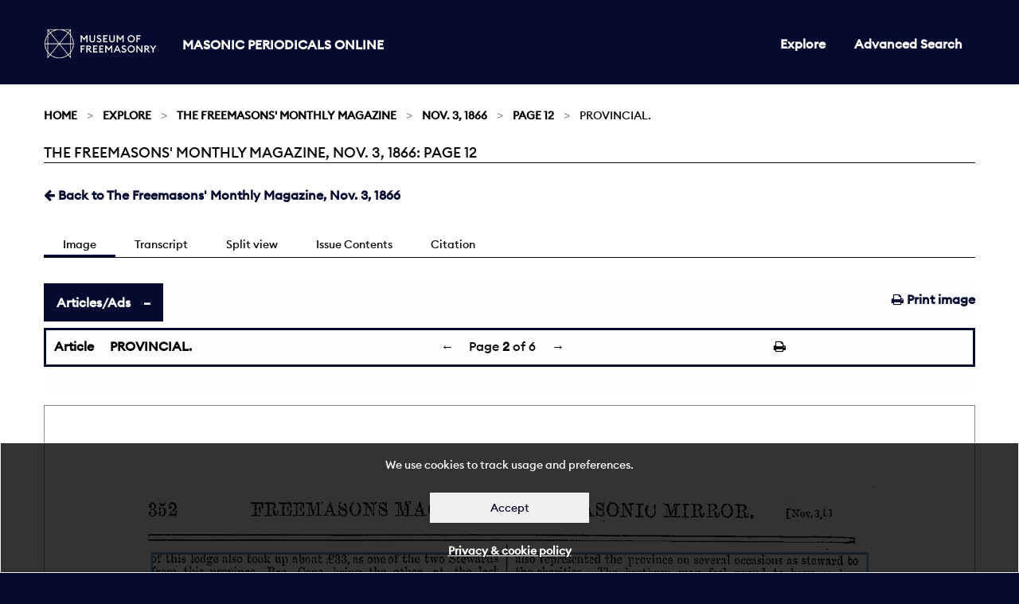

--- FILE ---
content_type: text/html; charset=utf-8
request_url: https://masonicperiodicals.org/periodicals/mmr/issues/mmr_03111866/page/12/articles/ar01200/
body_size: 70059
content:

<!doctype html>
<html class="no-js" lang="en" dir="ltr">
<head>
  <meta charset="utf-8">
  <meta http-equiv="X-UA-Compatible" content="IE=edge">
  <title>
The Freemasons&#39; Monthly Magazine, Nov. 3, 1866: Page 12
 | Masonic Periodicals</title>
  <meta name="author" content="King's Digital Lab">
  <meta name="description" content="">
  <meta name="viewport" content="width=device-width, initial-scale=1.0">
  <link rel="stylesheet" href="/static/CACHE/css/c2e1c0a55308.css" type="text/css" />
</head>
<body>
  <div role="complementary" class="skip-main">
    <a href="#maincontent" id="skip">Skip to main content</a>
  </div>
  <nav>
    <div class="grid-container" >
      <div class="row">
        <div class="small-12 columns">
        
          


<div class="navwrapper">
  <div class="logo">
    <a href="https://museumfreemasonry.org.uk/">
         <img src="/static/images/museum-of-freemasonry-logo-mpo.jpg" alt="Museum of Freemasonry" style="height:38px; width:142px;">
    </a>
    <h1><a href="/">Masonic Periodicals Online</a></h1>
  </div>

  <input type="checkbox" id="menu-toggle">

  <label role="navigation" aria-labelledby="menu" for="menu-toggle" class="label-toggle">  
    <span id="menu" class="menu-text">Menu</span>
    <span></span>
    <span></span>
    <span></span>
  </label> 
    
  
  
<ul class=" medium-horizontal vertical dropdown menu">
  
  
  <li ><a href="/periodicals/">Explore</a></li>
  

  <li><a href="/periodicals/search/?&amp;mode=or&amp;start_year=1793&amp;end_year=1906&amp;order_by=issue_date">Advanced Search</a></li>

  
  
</ul>


</div>


        
        </div>
      </div>
    </div>
  </nav>
  <div id="maincontent" tabindex="0"></div>

  
  
  <section class="breadcrumb-container">
    <div class="row">
      <div class="small-12 columns">
        <div aria-label="breadcrumbs" role="navigation">

          <ul class="breadcrumbs">
          
    <li><a href="/">Home</a></li>








<li><a href="/periodicals/">Explore</a></li>
<li><a href="/periodicals/mmr/">The Freemasons&#39; Monthly Magazine</a></li>
<li><a href="/periodicals/mmr/issues/mmr_03111866/">Nov. 3, 1866</a></li>
<li><a href="/periodicals/mmr/issues/mmr_03111866/page/12/">Page 12</a></li>
<li>PROVINCIAL.</li>




          </ul>

          <span class="show-for-sr">Current: </span>
           <h1 class="underline">
          
The Freemasons&#39; Monthly Magazine, Nov. 3, 1866: Page 12
<br>
        </h1>
        </div>

      </div>
    </div>
  </section>
  

  <main>
    <div class="row">
      <div class="small-12 columns">
      

<div class="row">
    <div class="small-12 columns minus-margin-top">
         <ul class="menu float-left">
            
            <li>
                <a href="/periodicals/mmr/issues/mmr_03111866/" ><span class="fa fa-arrow-left"></span></i> Back to The Freemasons&#39; Monthly Magazine, Nov. 3, 1866</a>
            </li>
            
        </ul>
    </div>
</div>

<div class="row">
    <div class="small-12 columns">
        <div class="tab_container subnav">

            <input id="tab1" type="radio" name="tabs" checked>
            <label for="tab1">
                Image
            </label>

            <input id="tab2" type="radio" name="tabs">
            <label for="tab2">
                Transcript
            </label>

            <input id="tab4" type="radio" name="tabs">
            <label for="tab4">
                Split view
            </label>

            <input id="tab3" type="radio" name="tabs">
            <label for="tab3">
                Issue Contents
            </label>


            <input id="tab5" type="radio" name="tabs">
            <label for="tab5">
                Citation
            </label>

            <section id="content1" class="tab-content">
                <ul class="menu float-right">
                    <li>
                        <a href="/periodicals/mmr/issues/mmr_03111866/page/12/print/" target="_blank"><span class="fa fa-print"></span> Print image</a>
                    </li>
                </ul>
                <ul class="accordion " data-accordion data-multi-expand="true" data-allow-all-closed="true">
                    <li class="accordion-item is-active" data-accordion-item>
                        <a href="#" class="accordion-title">Articles/Ads</a>
                        <div class="accordion-content" data-tab-content>
                                
                                <table class="stack unstriped">
                                    <tbody>
                                        
                                        <tr class="is-active" >
                                            <td class="fixed"><a href="/periodicals/mmr/issues/mmr_03111866/page/12/articles/ar01200/">Article</a></td>
                                            
                                            <td ><a href="/periodicals/mmr/issues/mmr_03111866/page/12/articles/ar01200/">PROVINCIAL.</a>
                                            </td>

                                            <td class="article-pagination">
                                                
                                                <a href="/periodicals/mmr/issues/mmr_03111866/page/11/articles/ar01103/" class="pull-left">&larr;</a>
                                                
                                                <span>
                                                Page <strong>2</strong> of 6</span>
                                            
                                                
                                                <a href="/periodicals/mmr/issues/mmr_03111866/page/13/articles/ar01300/" class="pull-right">&rarr;</a>
                                                
                                            </td>
                                            <td class="fixed">
                                               <a href="/periodicals/mmr/issues/mmr_03111866/page/12/articles/ar01200/print/" target="_blank"><span class="fa fa-print"></span></a>
                                            </td>
                                        </tr>
                                        

                                    </tbody>
                                </table>
                          
                        </div>
                    </li>
                </ul>
                <canvas class="pageCanvas border" data-image-id="page12" width="1750" height="2424">
                    
                    <img id="page12" src="/static/media/periodicals/119-MMR-1866-11-03-001-SINGLE/Pg012.png" alt="Page 12">
                </canvas>
            </section>

            <section id="content2" class="tab-content">
                <div class="callout" data-closable>
                    <p>
                        <strong>Note:</strong> This text has been automatically extracted via Optical Character Recognition (OCR) software.
                    </p>
                    <button class="close-button" aria-label="Dismiss alert" type="button" data-close>
                        <span class="fa fa-times"></span>
                    </button>
                </div>

                
                <div id="Ar01200">
                    <h2 class="subtitle">Provincial.</h2>
                    <p class="article-content">of this lodge also took up about £ 33 , as one of the two Stewards from this province , Bro . Cope being tho other , at the last festival of the Royal Masonic Boys' School , when the P . G . M . of Cheshire presided . I shall be proud if it can send another Steward to the next Royal Benevolent Institution festival , when our Prov . G . M . will-again preside , and if not a Steward I hope at least a good subscription . Another feature of congratulation is that since this lodge's</p>
<p class="article-content">commencement every vote , but on' one occasion , has been unanimous , and this fact , I hope , will convince some brethren of a neighbouring lodge , that they have done mo an injustice when they report that I am too fast for a young Mason . I hope and trust , brethren , my speed in this same direction may never be impeded by such unkind remarks . The meetings have continued throughout the year , and have been well attended . Oui \ financial position is satisfactory . We subscribe for that</p>
<p class="article-content">excellent paper , the FREEMASON ' S MAGAZINE . Our lodgings are excellent . Our furniture is good . Difficulties of no mean dimensions have arisen , but they have been conquered , and I shall hand that warrant to you , Bro . Lord , with feelings of the greatest pleasure and satisfaction , and although some of my words and actions may not have pleased all , yet I can assure you , brethren , that if they have been errors at all they were errors of judgment and not of the heart . I regret that the</p>
<p class="article-content">Sandbaeh and Nantwieh lodges , our close neighbours , have not shown us more sympathy by visiting us , but I hope they will do so during your year of office . Brethren , I thank you for all your kindness , and I sincerely hope that the lodge will prosper in good members , prosper in good feeling and harmony , and above all prosper by devoting each year a portion of its funds to our great Masonic charities and assist in raising Cheshire to that position which tho number</p>
<p class="article-content">and importance of its lodges entitle it to hold and to be on a level with the East Lancashire , whose candidate was elected in London , on Monday week last , to the Boys' School on the first application with 720 votes , while the son of our first and late AA . M . and the first candidate from Cheshire only obtained 87 votes , 22 of those being from strangers . My income is too small and my family too large for me to do much for the Charities , but every one can do a little and I hope every</p>
<p class="article-content">member of this lodge will do his utmost . Bro . Lord , may your year of office be a highly prosperous one . May tho three grand principles of the Craft , brotherly love , relief , and truth in conjunction with the four cardinal virtues , temperance , fortitude , prudence , and justice ever actuate the minds and subdue the passions of the future Masters , officers , and members of this lodge , that all may live and die within the square , and that the fragrance of virtue , like the sprig of acacia , may</p>
<p class="article-content">bloom over tho grave of every departed brother !" Bro . Bullock ' s address was received most attentively by tlie whole lodge and he then called upon Bro . Cope to install Bro . Geo . Lord , AA . M . elect , and presented him for that purpose . It is seldom that this beautiful ceremony is worked to such perfection . The most perfect silence and attention was awarded to this excellent Mason during the whole ceremony and the W . M . seemed greatlimpressed . Bro .. Lord appointed the</p>
<p class="article-content">y following officers : —S . AV ., Bro . Eardley ; J . XV ., Bro . Roado ; Secretary , Bro . AVhalc ; S . D ., Bro . J . Cope ; J . D ., Bro . Gibson ; I . G-., Bro . Dobson . Bro . Roado and AVilkinson had been elected Treasurer and Tyler and were also invested . The lodge was then closed down to the first degree and a candidate proposed . I . P . M . Bro . Bullock proposed and Bro . Dr , Lord seconded— " That sincere thanks be given and</p>
<p class="article-content">recorded in the minutes , to Bro . Cope , G . S . B ., for his great kindness in coming to consecrate the lodge and also now to install tho Master . " Bro . Cope responded , and said ho' should ever bo ready to aasist so good a lodge . The brethren now retired to a sumptuous banquet , provided by Bro . Halsey , which gave the greatest satisfaction to all . The AA ' . M . went through his duties very ably and proposed the usual Masonic toasts . Bro . Bullock proposed " The health of Bro . Captain Cope , " alluding to his</p>
<p class="article-content">distinguished position as an officer of Grand Lodge and Provincial Grand Lodge , and ho hoped soon to sec him appointed D . Prov . G . M ., a position ho was so well qualified to hold . It would be presumption for him to praise the working of the installation . They had all heard and seen it . But Bro . Cope was not only distinguished as the best working Mason in the province and holding high position in Masonry , ho was what was also greater , viz ., a vice president of the Boys' School , president of the Girls ' School , a vice president of the Cheshire Masonic Institution , a large subscriber to the Royal Benevolent Institution , and had</p>
<p class="article-content">also represented the province on several occasions as steward to the charities . The brethren may feel proud to have such a brother among them and he took it as a great personal favour from Bro . Cope , in giving his valuable help to this young lodge , in which he had the greatest interest . The P . M ., Bro . Bullock , then gave " The health of Bro . Cope , " which was drank most enthusiastically and with Masonic honours . Bro . Cope responded in an excellent speechfull of good</p>
<p class="article-content">, advice to the lodge , especially as regards the careful admission of brethren . He also complimented Bro . Bullock , the I . P . M . for the raising and said he had visited many lodges , but had never heard a raising done better , and although this was the first time he had heard Bro . Bullock work any of the degrees , he hoped it would not be tho last , as it was a great pleasure to so See the ceremonies done in so efficient and correct a style .</p>
<p class="article-content">The AA 7 . M . gave " The Visitors , " and Bro . Bowes made a suitable reply . The J . AA . proposed Bro . Bullock's health and said he was sure that their late AA . M . was as good a Mason out as in lodge , and spoke in the most complimentary terms of his character as a man and Mason . The brother made an eloquent response and then proposed the health of Bro . George Lord , the AA . M ., the first man he ever had the honour of initiating . Bro . Lord responded . Other toasts followed and all departed at 11 o'clock , delighted with the satisfactory manner in which the 3 rd St . John ' s had been managed .</p>
<p class="article-content">DURHAM . GATESHEAD-ON-TYNE . —Lodge of Industry ( No . 48 ) . —The usual monthly meeting of this lodge was held on Monday , the 22 nd ult ., at the Grey Horse Inn , High-street . The chair of K . S . was occupied by Bro . J . II . Thompson , W . M ., who was supported on his left by the oldest P-M . of tho lodge , Bro . J . E . Wilkinson , recently returned from abroad . Bro . Wilkinson</p>
<p class="article-content">was AV . M . upwards of twonty years ago , and was one of those brethren who mainly contributed to place the lodge in its present high position . The work of tho evening comprised ballotting for two gentlemen , both of whom were elected , but neither were able to attend . Bro . J . H . Kendal , of Lodge No . 160 , was elected a subscribing member . Bros . James and Garbutt being desirous of being raised to the degree of M . M . 's , were examined as to proficiency , and upon being re-adraitted</p>
<p class="article-content">were duly raised by Bro . R . J . Banning , M . D ., P . M ., -. who also explained tbe working tools and gave the lectures . Upon the closing of the . lodge the brethren partook together of refreshments , and duo importance was given in the toast list to the health of Bro . AVilkinson , the oldest P . M . of the lodge . DURHAM . —Marquis of Granby Lodge ( No . 124 . )—On Tuesday evening , the 30 th ult ., a lodge of emergency , regularly summoned , was held in | the Freemasons' Hall , Durham . The lodge was opened at seven o'clock , by Bro . AA . R . Fitzgerald , 18 ° , W . M ., Prov . G . S . D ., with tho assistance of the following</p>
<p class="article-content">officers , viz ., Bros , lilackett , S . W . ; Hearon , as J . AA . ; Rev . G . R . Bulman , M . A ., Chap ., Prov . G . Chap . ; Rowlandson , S . D . j AV . Brignall , Jun ., J . D . ; J . AValker , Org . ; T . C . Ebdy , I . G ., Prov . G . Supt . of Works ; Greenwell , Steward . Amongst the brethren present were : Bros . AV . Stoker , P . M ., P . Prov . S . G . AV . ; XV . Brignall , P . M ., P . Prov . G . Reg . ; T . Jones , P . M ., P . Prov . G . Reg . ; Rev . F . Thompson , P . Prov . G- Chap ., & c . Visitors : Bros . PoachellAA . M . United Service Lod No . 215 I . C . ; and</p>
<p class="article-content">, ge , , II . A . Noel , Meridian Lodge , No . S 93 . The circular calling the lodge , aud the request in writing to tho AA . M ., to summon the same , having been read and entered on the . minutes , tho ballot was taken for Messrs . S . A . Buncombe Shaf'to and J . Henderson , both of whom were unanimously elected . Bro . AY . Donkin an E . A ., being a candidate for advancement , underwent the usual examination , and acquitting himself satisfactorily , ho withdrew .</p>
<p class="article-content">The lodge was opened in the second degree , when ho was re-admitted and passed to a F . C . The AV . M . having explained the working tools , the lodge was closed in tho second and resumed in the first degree , when Messrs . Shaf'to and Henderson were respectively introduced , and made E . A . ' s . The whole of the ceremony was conducted by the XV . M . in a thoroughly impressive manner . The business of the evening being ended , the lodge was closed in due formafter which the brethren</p>
<p class="article-content">, adjourned to refreshment , and spent the remainder of the evening with that degree of genuine pleasure known only to those of the mystic tie . ESSEX . BRIGUTEINGSEA . —Lodge of Hope ( No . 433 ) . —The regular monthly meeting of this flourishing lodge was held on the 22 nd</p>

                </div>
                
            </section>

            <section id="content5" class="tab-content" >

                “The Freemasons&#39; Monthly Magazine: 1866-11-03, Page 12” Masonic Periodicals Online,<em> Library and Museum of Freemasonry</em>, 19 Jan. 2026, django:8000/periodicals/mmr/issues/mmr_03111866/page/12/.

            </section>

            <section id="content3" class="tab-content">
                <div class="tabs" data-tabs id="issue-tabs">
                    <ul class="menu float-right">
                        <li class="tabs-title is-active">
                            <a href="#list" role="option" aria-selected="true"><span class="fa fa-list"></span> List</a>
                        </li>
                        <li class="tabs-title">
                            <a href="#grid" role="option" data-tabs-target="grid"><span class="fa fa-th"></span> Grid</a>
                        </li>
                    </ul>
                </div>
                    
                <div class="tabs-content" data-tabs-content="issue-tabs">
                    <section class="tabs-panel is-active" id="list">
                        <div class="row">
                            <div class="small-12 columns">
                                <table class="stack unstriped">
                                    <thead>
                                        <tr>
                                            <th>Title</th>
                                            <th>Category</th>
                                            <th>Page</th>
                                        </tr>
                                    </thead>
                                    <tbody>
                                        

                                        
                                            
                                            <tr>
                                                <td class="title"><a href="/periodicals/mmr/issues/mmr_03111866/page/1/articles/ar00100/">HISTORY OF FREEMASONRY IN CORNWALL.</a></td>
                                                <td class="fixed add-comma"><a href="/periodicals/mmr/issues/mmr_03111866/page/1/articles/ar00100/">Article</a></td>
                                                <td class="fixed add-page"><a href="/periodicals/mmr/issues/mmr_03111866/page/1/articles/ar00100/">1</a></td>
                                            </tr>
                                            
                                        
                                            
                                            <tr>
                                                <td class="title"><a href="/periodicals/mmr/issues/mmr_03111866/page/2/articles/ar00202/">CHARITY.</a></td>
                                                <td class="fixed add-comma"><a href="/periodicals/mmr/issues/mmr_03111866/page/2/articles/ar00202/">Article</a></td>
                                                <td class="fixed add-page"><a href="/periodicals/mmr/issues/mmr_03111866/page/2/articles/ar00202/">2</a></td>
                                            </tr>
                                            
                                        
                                            
                                            <tr>
                                                <td class="title"><a href="/periodicals/mmr/issues/mmr_03111866/page/3/articles/ar00301/">UNDER BONDS.</a></td>
                                                <td class="fixed add-comma"><a href="/periodicals/mmr/issues/mmr_03111866/page/3/articles/ar00301/">Article</a></td>
                                                <td class="fixed add-page"><a href="/periodicals/mmr/issues/mmr_03111866/page/3/articles/ar00301/">3</a></td>
                                            </tr>
                                            
                                        
                                            
                                            <tr>
                                                <td class="title"><a href="/periodicals/mmr/issues/mmr_03111866/page/5/articles/ar00501/">THE NEMESIS : A TALE OF THE DAYS OF TRAJAN.</a></td>
                                                <td class="fixed add-comma"><a href="/periodicals/mmr/issues/mmr_03111866/page/5/articles/ar00501/">Article</a></td>
                                                <td class="fixed add-page"><a href="/periodicals/mmr/issues/mmr_03111866/page/5/articles/ar00501/">5</a></td>
                                            </tr>
                                            
                                        
                                            
                                            <tr>
                                                <td class="title"><a href="/periodicals/mmr/issues/mmr_03111866/page/8/articles/ar00801/">MASONIC NOTES AND QUERIES.</a></td>
                                                <td class="fixed add-comma"><a href="/periodicals/mmr/issues/mmr_03111866/page/8/articles/ar00801/">Article</a></td>
                                                <td class="fixed add-page"><a href="/periodicals/mmr/issues/mmr_03111866/page/8/articles/ar00801/">8</a></td>
                                            </tr>
                                            
                                        
                                            
                                            <tr>
                                                <td class="title"><a href="/periodicals/mmr/issues/mmr_03111866/page/9/articles/ar00901/">CORRESPONDENCE.</a></td>
                                                <td class="fixed add-comma"><a href="/periodicals/mmr/issues/mmr_03111866/page/9/articles/ar00901/">Article</a></td>
                                                <td class="fixed add-page"><a href="/periodicals/mmr/issues/mmr_03111866/page/9/articles/ar00901/">9</a></td>
                                            </tr>
                                            
                                            <tr>
                                                <td class="title"><a href="/periodicals/mmr/issues/mmr_03111866/page/9/articles/ar00902/">FREEMASONRY IN TURKEY.</a></td>
                                                <td class="fixed add-comma"><a href="/periodicals/mmr/issues/mmr_03111866/page/9/articles/ar00902/">Article</a></td>
                                                <td class="fixed add-page"><a href="/periodicals/mmr/issues/mmr_03111866/page/9/articles/ar00902/">9</a></td>
                                            </tr>
                                            
                                        
                                            
                                            <tr>
                                                <td class="title"><a href="/periodicals/mmr/issues/mmr_03111866/page/10/articles/ar01001/">THE G. Y. BROOKE LIFEBOAT.</a></td>
                                                <td class="fixed add-comma"><a href="/periodicals/mmr/issues/mmr_03111866/page/10/articles/ar01001/">Article</a></td>
                                                <td class="fixed add-page"><a href="/periodicals/mmr/issues/mmr_03111866/page/10/articles/ar01001/">10</a></td>
                                            </tr>
                                            
                                            <tr>
                                                <td class="title"><a href="/periodicals/mmr/issues/mmr_03111866/page/10/articles/ar01003/">PRESERVATION OF LIFE FROM SHIPWRECK.</a></td>
                                                <td class="fixed add-comma"><a href="/periodicals/mmr/issues/mmr_03111866/page/10/articles/ar01003/">Article</a></td>
                                                <td class="fixed add-page"><a href="/periodicals/mmr/issues/mmr_03111866/page/10/articles/ar01003/">10</a></td>
                                            </tr>
                                            
                                        
                                            
                                            <tr>
                                                <td class="title"><a href="/periodicals/mmr/issues/mmr_03111866/page/11/articles/ar01104/">Untitled</a></td>
                                                <td class="fixed add-comma"><a href="/periodicals/mmr/issues/mmr_03111866/page/11/articles/ar01104/">Article</a></td>
                                                <td class="fixed add-page"><a href="/periodicals/mmr/issues/mmr_03111866/page/11/articles/ar01104/">11</a></td>
                                            </tr>
                                            
                                            <tr>
                                                <td class="title"><a href="/periodicals/mmr/issues/mmr_03111866/page/11/articles/ar01100/">MASONIC MEMS.</a></td>
                                                <td class="fixed add-comma"><a href="/periodicals/mmr/issues/mmr_03111866/page/11/articles/ar01100/">Article</a></td>
                                                <td class="fixed add-page"><a href="/periodicals/mmr/issues/mmr_03111866/page/11/articles/ar01100/">11</a></td>
                                            </tr>
                                            
                                            <tr>
                                                <td class="title"><a href="/periodicals/mmr/issues/mmr_03111866/page/11/articles/ar01101/">METROPOLITAN.</a></td>
                                                <td class="fixed add-comma"><a href="/periodicals/mmr/issues/mmr_03111866/page/11/articles/ar01101/">Article</a></td>
                                                <td class="fixed add-page"><a href="/periodicals/mmr/issues/mmr_03111866/page/11/articles/ar01101/">11</a></td>
                                            </tr>
                                            
                                            <tr>
                                                <td class="title"><a href="/periodicals/mmr/issues/mmr_03111866/page/11/articles/ar01103/">PROVINCIAL.</a></td>
                                                <td class="fixed add-comma"><a href="/periodicals/mmr/issues/mmr_03111866/page/11/articles/ar01103/">Article</a></td>
                                                <td class="fixed add-page"><a href="/periodicals/mmr/issues/mmr_03111866/page/11/articles/ar01103/">11</a></td>
                                            </tr>
                                            
                                        
                                            
                                            <tr>
                                                <td class="title"><a href="/periodicals/mmr/issues/mmr_03111866/page/16/articles/ar01601/">ROYAL ARCH.</a></td>
                                                <td class="fixed add-comma"><a href="/periodicals/mmr/issues/mmr_03111866/page/16/articles/ar01601/">Article</a></td>
                                                <td class="fixed add-page"><a href="/periodicals/mmr/issues/mmr_03111866/page/16/articles/ar01601/">16</a></td>
                                            </tr>
                                            
                                            <tr>
                                                <td class="title"><a href="/periodicals/mmr/issues/mmr_03111866/page/16/articles/ar01602/">ANCIENT AND ACCEPTED RITE.</a></td>
                                                <td class="fixed add-comma"><a href="/periodicals/mmr/issues/mmr_03111866/page/16/articles/ar01602/">Article</a></td>
                                                <td class="fixed add-page"><a href="/periodicals/mmr/issues/mmr_03111866/page/16/articles/ar01602/">16</a></td>
                                            </tr>
                                            
                                            <tr>
                                                <td class="title"><a href="/periodicals/mmr/issues/mmr_03111866/page/16/articles/ar01603/">RED CROSS KNIGHTS.</a></td>
                                                <td class="fixed add-comma"><a href="/periodicals/mmr/issues/mmr_03111866/page/16/articles/ar01603/">Article</a></td>
                                                <td class="fixed add-page"><a href="/periodicals/mmr/issues/mmr_03111866/page/16/articles/ar01603/">16</a></td>
                                            </tr>
                                            
                                            <tr>
                                                <td class="title"><a href="/periodicals/mmr/issues/mmr_03111866/page/16/articles/ar01604/">INDIA.</a></td>
                                                <td class="fixed add-comma"><a href="/periodicals/mmr/issues/mmr_03111866/page/16/articles/ar01604/">Article</a></td>
                                                <td class="fixed add-page"><a href="/periodicals/mmr/issues/mmr_03111866/page/16/articles/ar01604/">16</a></td>
                                            </tr>
                                            
                                        
                                            
                                            <tr>
                                                <td class="title"><a href="/periodicals/mmr/issues/mmr_03111866/page/18/articles/ar01801/">REVIEWS.</a></td>
                                                <td class="fixed add-comma"><a href="/periodicals/mmr/issues/mmr_03111866/page/18/articles/ar01801/">Article</a></td>
                                                <td class="fixed add-page"><a href="/periodicals/mmr/issues/mmr_03111866/page/18/articles/ar01801/">18</a></td>
                                            </tr>
                                            
                                            <tr>
                                                <td class="title"><a href="/periodicals/mmr/issues/mmr_03111866/page/18/articles/ar01803/">THE WEEK.</a></td>
                                                <td class="fixed add-comma"><a href="/periodicals/mmr/issues/mmr_03111866/page/18/articles/ar01803/">Article</a></td>
                                                <td class="fixed add-page"><a href="/periodicals/mmr/issues/mmr_03111866/page/18/articles/ar01803/">18</a></td>
                                            </tr>
                                            
                                        
                                    </tbody>
                                </table>
                            </div>
                        </div>
                    </section>

                    <section class="tabs-panel" id="grid">
                        <div class="row medium-up-2 large-up-3 container equalize-me-again" data-equalizer="cards" data-equalize-by-row="true" data-equalize-on="medium">
                            
                            <div class="column column-block">
                                <a href="/periodicals/mmr/issues/mmr_03111866/page/1/">
                                    <div class="card" data-equalizer-watch="cards">
                                        <div class="card-image">
                                            <img src="/static/media/periodicals/119-MMR-1866-11-03-001-SINGLE/Pg001.png" alt="Page 1">
                                        </div>
                                        <div class="card-section overlay">
                                            <h3>Page 1</h3>
                                            <div class="card-footer">
                                                 
                                            1 Article
                                            
                                            </div>
                                        </div>
                                    </div>
                                </a>
                            </div>
                            
                            <div class="column column-block">
                                <a href="/periodicals/mmr/issues/mmr_03111866/page/2/">
                                    <div class="card" data-equalizer-watch="cards">
                                        <div class="card-image">
                                            <img src="/static/media/periodicals/119-MMR-1866-11-03-001-SINGLE/Pg002.png" alt="Page 2">
                                        </div>
                                        <div class="card-section overlay">
                                            <h3>Page 2</h3>
                                            <div class="card-footer">
                                                 
                                            3 Articles
                                            
                                            </div>
                                        </div>
                                    </div>
                                </a>
                            </div>
                            
                            <div class="column column-block">
                                <a href="/periodicals/mmr/issues/mmr_03111866/page/3/">
                                    <div class="card" data-equalizer-watch="cards">
                                        <div class="card-image">
                                            <img src="/static/media/periodicals/119-MMR-1866-11-03-001-SINGLE/Pg003.png" alt="Page 3">
                                        </div>
                                        <div class="card-section overlay">
                                            <h3>Page 3</h3>
                                            <div class="card-footer">
                                                 
                                            2 Articles
                                            
                                            </div>
                                        </div>
                                    </div>
                                </a>
                            </div>
                            
                            <div class="column column-block">
                                <a href="/periodicals/mmr/issues/mmr_03111866/page/4/">
                                    <div class="card" data-equalizer-watch="cards">
                                        <div class="card-image">
                                            <img src="/static/media/periodicals/119-MMR-1866-11-03-001-SINGLE/Pg004.png" alt="Page 4">
                                        </div>
                                        <div class="card-section overlay">
                                            <h3>Page 4</h3>
                                            <div class="card-footer">
                                                 
                                            1 Article
                                            
                                            </div>
                                        </div>
                                    </div>
                                </a>
                            </div>
                            
                            <div class="column column-block">
                                <a href="/periodicals/mmr/issues/mmr_03111866/page/5/">
                                    <div class="card" data-equalizer-watch="cards">
                                        <div class="card-image">
                                            <img src="/static/media/periodicals/119-MMR-1866-11-03-001-SINGLE/Pg005.png" alt="Page 5">
                                        </div>
                                        <div class="card-section overlay">
                                            <h3>Page 5</h3>
                                            <div class="card-footer">
                                                 
                                            2 Articles
                                            
                                            </div>
                                        </div>
                                    </div>
                                </a>
                            </div>
                            
                            <div class="column column-block">
                                <a href="/periodicals/mmr/issues/mmr_03111866/page/6/">
                                    <div class="card" data-equalizer-watch="cards">
                                        <div class="card-image">
                                            <img src="/static/media/periodicals/119-MMR-1866-11-03-001-SINGLE/Pg006.png" alt="Page 6">
                                        </div>
                                        <div class="card-section overlay">
                                            <h3>Page 6</h3>
                                            <div class="card-footer">
                                                 
                                            1 Article
                                            
                                            </div>
                                        </div>
                                    </div>
                                </a>
                            </div>
                            
                            <div class="column column-block">
                                <a href="/periodicals/mmr/issues/mmr_03111866/page/7/">
                                    <div class="card" data-equalizer-watch="cards">
                                        <div class="card-image">
                                            <img src="/static/media/periodicals/119-MMR-1866-11-03-001-SINGLE/Pg007.png" alt="Page 7">
                                        </div>
                                        <div class="card-section overlay">
                                            <h3>Page 7</h3>
                                            <div class="card-footer">
                                                 
                                            1 Article
                                            
                                            </div>
                                        </div>
                                    </div>
                                </a>
                            </div>
                            
                            <div class="column column-block">
                                <a href="/periodicals/mmr/issues/mmr_03111866/page/8/">
                                    <div class="card" data-equalizer-watch="cards">
                                        <div class="card-image">
                                            <img src="/static/media/periodicals/119-MMR-1866-11-03-001-SINGLE/Pg008.png" alt="Page 8">
                                        </div>
                                        <div class="card-section overlay">
                                            <h3>Page 8</h3>
                                            <div class="card-footer">
                                                 
                                            2 Articles
                                            
                                            </div>
                                        </div>
                                    </div>
                                </a>
                            </div>
                            
                            <div class="column column-block">
                                <a href="/periodicals/mmr/issues/mmr_03111866/page/9/">
                                    <div class="card" data-equalizer-watch="cards">
                                        <div class="card-image">
                                            <img src="/static/media/periodicals/119-MMR-1866-11-03-001-SINGLE/Pg009.png" alt="Page 9">
                                        </div>
                                        <div class="card-section overlay">
                                            <h3>Page 9</h3>
                                            <div class="card-footer">
                                                 
                                            4 Articles
                                            
                                            </div>
                                        </div>
                                    </div>
                                </a>
                            </div>
                            
                            <div class="column column-block">
                                <a href="/periodicals/mmr/issues/mmr_03111866/page/10/">
                                    <div class="card" data-equalizer-watch="cards">
                                        <div class="card-image">
                                            <img src="/static/media/periodicals/119-MMR-1866-11-03-001-SINGLE/Pg010.png" alt="Page 10">
                                        </div>
                                        <div class="card-section overlay">
                                            <h3>Page 10</h3>
                                            <div class="card-footer">
                                                 
                                            4 Articles
                                            
                                            </div>
                                        </div>
                                    </div>
                                </a>
                            </div>
                            
                            <div class="column column-block">
                                <a href="/periodicals/mmr/issues/mmr_03111866/page/11/">
                                    <div class="card" data-equalizer-watch="cards">
                                        <div class="card-image">
                                            <img src="/static/media/periodicals/119-MMR-1866-11-03-001-SINGLE/Pg011.png" alt="Page 11">
                                        </div>
                                        <div class="card-section overlay">
                                            <h3>Page 11</h3>
                                            <div class="card-footer">
                                                 
                                            5 Articles
                                            
                                            </div>
                                        </div>
                                    </div>
                                </a>
                            </div>
                            
                            <div class="column column-block">
                                <a href="/periodicals/mmr/issues/mmr_03111866/page/12/">
                                    <div class="card" data-equalizer-watch="cards">
                                        <div class="card-image">
                                            <img src="/static/media/periodicals/119-MMR-1866-11-03-001-SINGLE/Pg012.png" alt="Page 12">
                                        </div>
                                        <div class="card-section overlay">
                                            <h3>Page 12</h3>
                                            <div class="card-footer">
                                                 
                                            1 Article
                                            
                                            </div>
                                        </div>
                                    </div>
                                </a>
                            </div>
                            
                            <div class="column column-block">
                                <a href="/periodicals/mmr/issues/mmr_03111866/page/13/">
                                    <div class="card" data-equalizer-watch="cards">
                                        <div class="card-image">
                                            <img src="/static/media/periodicals/119-MMR-1866-11-03-001-SINGLE/Pg013.png" alt="Page 13">
                                        </div>
                                        <div class="card-section overlay">
                                            <h3>Page 13</h3>
                                            <div class="card-footer">
                                                 
                                            1 Article
                                            
                                            </div>
                                        </div>
                                    </div>
                                </a>
                            </div>
                            
                            <div class="column column-block">
                                <a href="/periodicals/mmr/issues/mmr_03111866/page/14/">
                                    <div class="card" data-equalizer-watch="cards">
                                        <div class="card-image">
                                            <img src="/static/media/periodicals/119-MMR-1866-11-03-001-SINGLE/Pg014.png" alt="Page 14">
                                        </div>
                                        <div class="card-section overlay">
                                            <h3>Page 14</h3>
                                            <div class="card-footer">
                                                 
                                            1 Article
                                            
                                            </div>
                                        </div>
                                    </div>
                                </a>
                            </div>
                            
                            <div class="column column-block">
                                <a href="/periodicals/mmr/issues/mmr_03111866/page/15/">
                                    <div class="card" data-equalizer-watch="cards">
                                        <div class="card-image">
                                            <img src="/static/media/periodicals/119-MMR-1866-11-03-001-SINGLE/Pg015.png" alt="Page 15">
                                        </div>
                                        <div class="card-section overlay">
                                            <h3>Page 15</h3>
                                            <div class="card-footer">
                                                 
                                            1 Article
                                            
                                            </div>
                                        </div>
                                    </div>
                                </a>
                            </div>
                            
                            <div class="column column-block">
                                <a href="/periodicals/mmr/issues/mmr_03111866/page/16/">
                                    <div class="card" data-equalizer-watch="cards">
                                        <div class="card-image">
                                            <img src="/static/media/periodicals/119-MMR-1866-11-03-001-SINGLE/Pg016.png" alt="Page 16">
                                        </div>
                                        <div class="card-section overlay">
                                            <h3>Page 16</h3>
                                            <div class="card-footer">
                                                 
                                            5 Articles
                                            
                                            </div>
                                        </div>
                                    </div>
                                </a>
                            </div>
                            
                            <div class="column column-block">
                                <a href="/periodicals/mmr/issues/mmr_03111866/page/17/">
                                    <div class="card" data-equalizer-watch="cards">
                                        <div class="card-image">
                                            <img src="/static/media/periodicals/119-MMR-1866-11-03-001-SINGLE/Pg017.png" alt="Page 17">
                                        </div>
                                        <div class="card-section overlay">
                                            <h3>Page 17</h3>
                                            <div class="card-footer">
                                                 
                                            1 Article
                                            
                                            </div>
                                        </div>
                                    </div>
                                </a>
                            </div>
                            
                            <div class="column column-block">
                                <a href="/periodicals/mmr/issues/mmr_03111866/page/18/">
                                    <div class="card" data-equalizer-watch="cards">
                                        <div class="card-image">
                                            <img src="/static/media/periodicals/119-MMR-1866-11-03-001-SINGLE/Pg018.png" alt="Page 18">
                                        </div>
                                        <div class="card-section overlay">
                                            <h3>Page 18</h3>
                                            <div class="card-footer">
                                                 
                                            4 Articles
                                            
                                            </div>
                                        </div>
                                    </div>
                                </a>
                            </div>
                            
                            <div class="column column-block">
                                <a href="/periodicals/mmr/issues/mmr_03111866/page/19/">
                                    <div class="card" data-equalizer-watch="cards">
                                        <div class="card-image">
                                            <img src="/static/media/periodicals/119-MMR-1866-11-03-001-SINGLE/Pg019.png" alt="Page 19">
                                        </div>
                                        <div class="card-section overlay">
                                            <h3>Page 19</h3>
                                            <div class="card-footer">
                                                 
                                            1 Article
                                            
                                            </div>
                                        </div>
                                    </div>
                                </a>
                            </div>
                            
                            <div class="column column-block">
                                <a href="/periodicals/mmr/issues/mmr_03111866/page/20/">
                                    <div class="card" data-equalizer-watch="cards">
                                        <div class="card-image">
                                            <img src="/static/media/periodicals/119-MMR-1866-11-03-001-SINGLE/Pg020.png" alt="Page 20">
                                        </div>
                                        <div class="card-section overlay">
                                            <h3>Page 20</h3>
                                            <div class="card-footer">
                                                 
                                            1 Article
                                            
                                            </div>
                                        </div>
                                    </div>
                                </a>
                            </div>
                            
                        </div>
                    </section>
                </div>
            </section>

            <section id="content4" class="tab-content">
                <div class="row large-up-2">
                    <div class="column column-block" > 
                        <div class="row">
                            <div class="small-12 columns">
                                <canvas class="pageCanvas border" data-image-id="page12" width="1750" height="2424">
                                    
                                    <img id="page12" src="/static/media/periodicals/119-MMR-1866-11-03-001-SINGLE/Pg012.png" alt="Page 12">
                                </canvas>
                            </div>
                        </div>
                    </div>

                    <div class="column column-block">
                        <div class="callout" data-closable>
                            <p> <strong>Note:</strong> This text has been automatically extracted via Optical Character Recognition (OCR) software.
                            </p>
                            <button class="close-button" aria-label="Dismiss alert" type="button" data-close>
                                <span class="fa fa-times"></span>
                            </button>
                        </div>

                        
                        <div id="Ar01200">
                            <h2 class="subtitle">Provincial.</h2>
                            <p class="article-content">of this lodge also took up about £ 33 , as one of the two Stewards from this province , Bro . Cope being tho other , at the last festival of the Royal Masonic Boys' School , when the P . G . M . of Cheshire presided . I shall be proud if it can send another Steward to the next Royal Benevolent Institution festival , when our Prov . G . M . will-again preside , and if not a Steward I hope at least a good subscription . Another feature of congratulation is that since this lodge's</p>
<p class="article-content">commencement every vote , but on' one occasion , has been unanimous , and this fact , I hope , will convince some brethren of a neighbouring lodge , that they have done mo an injustice when they report that I am too fast for a young Mason . I hope and trust , brethren , my speed in this same direction may never be impeded by such unkind remarks . The meetings have continued throughout the year , and have been well attended . Oui \ financial position is satisfactory . We subscribe for that</p>
<p class="article-content">excellent paper , the FREEMASON ' S MAGAZINE . Our lodgings are excellent . Our furniture is good . Difficulties of no mean dimensions have arisen , but they have been conquered , and I shall hand that warrant to you , Bro . Lord , with feelings of the greatest pleasure and satisfaction , and although some of my words and actions may not have pleased all , yet I can assure you , brethren , that if they have been errors at all they were errors of judgment and not of the heart . I regret that the</p>
<p class="article-content">Sandbaeh and Nantwieh lodges , our close neighbours , have not shown us more sympathy by visiting us , but I hope they will do so during your year of office . Brethren , I thank you for all your kindness , and I sincerely hope that the lodge will prosper in good members , prosper in good feeling and harmony , and above all prosper by devoting each year a portion of its funds to our great Masonic charities and assist in raising Cheshire to that position which tho number</p>
<p class="article-content">and importance of its lodges entitle it to hold and to be on a level with the East Lancashire , whose candidate was elected in London , on Monday week last , to the Boys' School on the first application with 720 votes , while the son of our first and late AA . M . and the first candidate from Cheshire only obtained 87 votes , 22 of those being from strangers . My income is too small and my family too large for me to do much for the Charities , but every one can do a little and I hope every</p>
<p class="article-content">member of this lodge will do his utmost . Bro . Lord , may your year of office be a highly prosperous one . May tho three grand principles of the Craft , brotherly love , relief , and truth in conjunction with the four cardinal virtues , temperance , fortitude , prudence , and justice ever actuate the minds and subdue the passions of the future Masters , officers , and members of this lodge , that all may live and die within the square , and that the fragrance of virtue , like the sprig of acacia , may</p>
<p class="article-content">bloom over tho grave of every departed brother !" Bro . Bullock ' s address was received most attentively by tlie whole lodge and he then called upon Bro . Cope to install Bro . Geo . Lord , AA . M . elect , and presented him for that purpose . It is seldom that this beautiful ceremony is worked to such perfection . The most perfect silence and attention was awarded to this excellent Mason during the whole ceremony and the W . M . seemed greatlimpressed . Bro .. Lord appointed the</p>
<p class="article-content">y following officers : —S . AV ., Bro . Eardley ; J . XV ., Bro . Roado ; Secretary , Bro . AVhalc ; S . D ., Bro . J . Cope ; J . D ., Bro . Gibson ; I . G-., Bro . Dobson . Bro . Roado and AVilkinson had been elected Treasurer and Tyler and were also invested . The lodge was then closed down to the first degree and a candidate proposed . I . P . M . Bro . Bullock proposed and Bro . Dr , Lord seconded— " That sincere thanks be given and</p>
<p class="article-content">recorded in the minutes , to Bro . Cope , G . S . B ., for his great kindness in coming to consecrate the lodge and also now to install tho Master . " Bro . Cope responded , and said ho' should ever bo ready to aasist so good a lodge . The brethren now retired to a sumptuous banquet , provided by Bro . Halsey , which gave the greatest satisfaction to all . The AA ' . M . went through his duties very ably and proposed the usual Masonic toasts . Bro . Bullock proposed " The health of Bro . Captain Cope , " alluding to his</p>
<p class="article-content">distinguished position as an officer of Grand Lodge and Provincial Grand Lodge , and ho hoped soon to sec him appointed D . Prov . G . M ., a position ho was so well qualified to hold . It would be presumption for him to praise the working of the installation . They had all heard and seen it . But Bro . Cope was not only distinguished as the best working Mason in the province and holding high position in Masonry , ho was what was also greater , viz ., a vice president of the Boys' School , president of the Girls ' School , a vice president of the Cheshire Masonic Institution , a large subscriber to the Royal Benevolent Institution , and had</p>
<p class="article-content">also represented the province on several occasions as steward to the charities . The brethren may feel proud to have such a brother among them and he took it as a great personal favour from Bro . Cope , in giving his valuable help to this young lodge , in which he had the greatest interest . The P . M ., Bro . Bullock , then gave " The health of Bro . Cope , " which was drank most enthusiastically and with Masonic honours . Bro . Cope responded in an excellent speechfull of good</p>
<p class="article-content">, advice to the lodge , especially as regards the careful admission of brethren . He also complimented Bro . Bullock , the I . P . M . for the raising and said he had visited many lodges , but had never heard a raising done better , and although this was the first time he had heard Bro . Bullock work any of the degrees , he hoped it would not be tho last , as it was a great pleasure to so See the ceremonies done in so efficient and correct a style .</p>
<p class="article-content">The AA 7 . M . gave " The Visitors , " and Bro . Bowes made a suitable reply . The J . AA . proposed Bro . Bullock's health and said he was sure that their late AA . M . was as good a Mason out as in lodge , and spoke in the most complimentary terms of his character as a man and Mason . The brother made an eloquent response and then proposed the health of Bro . George Lord , the AA . M ., the first man he ever had the honour of initiating . Bro . Lord responded . Other toasts followed and all departed at 11 o'clock , delighted with the satisfactory manner in which the 3 rd St . John ' s had been managed .</p>
<p class="article-content">DURHAM . GATESHEAD-ON-TYNE . —Lodge of Industry ( No . 48 ) . —The usual monthly meeting of this lodge was held on Monday , the 22 nd ult ., at the Grey Horse Inn , High-street . The chair of K . S . was occupied by Bro . J . II . Thompson , W . M ., who was supported on his left by the oldest P-M . of tho lodge , Bro . J . E . Wilkinson , recently returned from abroad . Bro . Wilkinson</p>
<p class="article-content">was AV . M . upwards of twonty years ago , and was one of those brethren who mainly contributed to place the lodge in its present high position . The work of tho evening comprised ballotting for two gentlemen , both of whom were elected , but neither were able to attend . Bro . J . H . Kendal , of Lodge No . 160 , was elected a subscribing member . Bros . James and Garbutt being desirous of being raised to the degree of M . M . 's , were examined as to proficiency , and upon being re-adraitted</p>
<p class="article-content">were duly raised by Bro . R . J . Banning , M . D ., P . M ., -. who also explained tbe working tools and gave the lectures . Upon the closing of the . lodge the brethren partook together of refreshments , and duo importance was given in the toast list to the health of Bro . AVilkinson , the oldest P . M . of the lodge . DURHAM . —Marquis of Granby Lodge ( No . 124 . )—On Tuesday evening , the 30 th ult ., a lodge of emergency , regularly summoned , was held in | the Freemasons' Hall , Durham . The lodge was opened at seven o'clock , by Bro . AA . R . Fitzgerald , 18 ° , W . M ., Prov . G . S . D ., with tho assistance of the following</p>
<p class="article-content">officers , viz ., Bros , lilackett , S . W . ; Hearon , as J . AA . ; Rev . G . R . Bulman , M . A ., Chap ., Prov . G . Chap . ; Rowlandson , S . D . j AV . Brignall , Jun ., J . D . ; J . AValker , Org . ; T . C . Ebdy , I . G ., Prov . G . Supt . of Works ; Greenwell , Steward . Amongst the brethren present were : Bros . AV . Stoker , P . M ., P . Prov . S . G . AV . ; XV . Brignall , P . M ., P . Prov . G . Reg . ; T . Jones , P . M ., P . Prov . G . Reg . ; Rev . F . Thompson , P . Prov . G- Chap ., & c . Visitors : Bros . PoachellAA . M . United Service Lod No . 215 I . C . ; and</p>
<p class="article-content">, ge , , II . A . Noel , Meridian Lodge , No . S 93 . The circular calling the lodge , aud the request in writing to tho AA . M ., to summon the same , having been read and entered on the . minutes , tho ballot was taken for Messrs . S . A . Buncombe Shaf'to and J . Henderson , both of whom were unanimously elected . Bro . AY . Donkin an E . A ., being a candidate for advancement , underwent the usual examination , and acquitting himself satisfactorily , ho withdrew .</p>
<p class="article-content">The lodge was opened in the second degree , when ho was re-admitted and passed to a F . C . The AV . M . having explained the working tools , the lodge was closed in tho second and resumed in the first degree , when Messrs . Shaf'to and Henderson were respectively introduced , and made E . A . ' s . The whole of the ceremony was conducted by the XV . M . in a thoroughly impressive manner . The business of the evening being ended , the lodge was closed in due formafter which the brethren</p>
<p class="article-content">, adjourned to refreshment , and spent the remainder of the evening with that degree of genuine pleasure known only to those of the mystic tie . ESSEX . BRIGUTEINGSEA . —Lodge of Hope ( No . 433 ) . —The regular monthly meeting of this flourishing lodge was held on the 22 nd</p>

                        </div>
                        
                    </div>
                </div>
            </section>
        </div>
    </div>
</div>

<div class="row">
    <div class="small-12 columns">
        
        <ul class="pagination text-center" role="navigation" aria-label="Pagination">
    <li class="show-for-small-only pagination-previous">
        
        <a href="/periodicals/mmr/issues/mmr_03111866/page/11/" aria-label="Previous page">
        
            Prev <span class="show-for-sr">page</span>
        
        </a>
        
    </li>
    

        
            <li><a href="/periodicals/mmr/issues/mmr_03111866/page/1/" aria-label="Page 1">1</a></li>
        


        

            

                
                <li class="ellipsis"></li>
                
            
            <li><a href="/periodicals/mmr/issues/mmr_03111866/page/11/" aria-label="Page 11">11</a></li>
            

            <li class="current"><span class="show-for-sr">You're on page</span>12</li>
            
            
            <li><a href="/periodicals/mmr/issues/mmr_03111866/page/13/" aria-label="Page 13">13</a></li>

                
                <li class="ellipsis"></li>
                
            
        


        
            <li><a href="/periodicals/mmr/issues/mmr_03111866/page/20/" aria-label="Page 20">20</a></li>
        

    
    <li class="show-for-small-only pagination-next">
        
        <a href="/periodicals/mmr/issues/mmr_03111866/page/13/" aria-label="Next page">
        
            Next <span class="show-for-sr">page</span>
        
        </a>
        
    </li>
</ul>

        
    </div>
</div>


      </div>
    </div>
  </main>

  <footer>
    <div class="row">
      <div class="small-12 columns">
      
        
<ul>
    <li>
        <div class="logo">
            <img src="/static/images/acc_mus.png" alt="Accredited Museum"> 
            <img src="/static/images/doc.png" alt="Designated Outstanding Collection">
        </div>
    </li>
    <li>
        <p>
          LIBRARY AND MUSEUM CHARITABLE TRUST OF THE UNITED GRAND LODGE OF ENGLAND
          REGISTERED CHARITY NUMBER 1058497 / ALL RIGHTS RESERVED © 2026
        </p>
    </li>
    <li>
        <p><a href="/accessibility-statement">Accessibility statement</a></p>
    </li>
    <li>
        <p>
            Designed, developed, and maintained by <a href="//www.kdl.kcl.ac.uk/" title="King's Digital Lab"><strong>King's Digital Lab</strong></a>
        </p>
    </li>
</ul>

      
      </div>
    </div>

    <!-- Cookie disclaimer -->

    <div class="callout cookies-box hide" id="cookie-disclaimer">
      <p>We use cookies to track usage and preferences.</p>
      <p><button class="button reverse closeme" aria-label="Dismiss alert" type="button">Accept</button></p>
      <p><a href="/privacy-cookie-policy/" class="small">Privacy &amp; cookie policy</a></p>
    </div>
  </footer>

  <script type="text/javascript" src="/static/CACHE/js/e09da270c4dd.js"></script>

  
     
    <script>
        var article_bounding_box = [{'x': '202', 'y': '278'}, {'x': '202', 'y': '2258'}, {'x': '1549', 'y': '2258'}, {'x': '1549', 'y': '278'}];
    </script>
    


  <script type="text/javascript" src="/static/CACHE/js/74cd2511f504.js"></script>
</body>
</html>